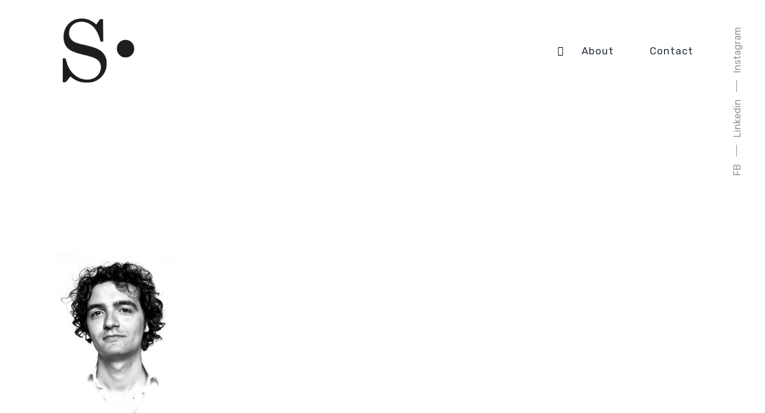

--- FILE ---
content_type: text/html; charset=UTF-8
request_url: http://michelespallino.it/?attachment_id=3459
body_size: 10547
content:
<!DOCTYPE html>
<html lang="it-IT">
<head>
	<meta charset="UTF-8">
	<meta name="viewport" content="width=device-width, initial-scale=1">
	<link rel="profile" href="http://gmpg.org/xfn/11">
			<link rel="shortcut icon" type="image/x-icon" href="" />
		<meta name='robots' content='index, follow, max-image-preview:large, max-snippet:-1, max-video-preview:-1' />
	<style>img:is([sizes="auto" i], [sizes^="auto," i]) { contain-intrinsic-size: 3000px 1500px }</style>
	
	<!-- This site is optimized with the Yoast SEO plugin v26.0 - https://yoast.com/wordpress/plugins/seo/ -->
	<title>butta &#8226; Michele Spallino</title>
	<link rel="canonical" href="http://michelespallino.it/" />
	<meta property="og:locale" content="it_IT" />
	<meta property="og:type" content="article" />
	<meta property="og:title" content="butta &#8226; Michele Spallino" />
	<meta property="og:url" content="http://michelespallino.it/" />
	<meta property="og:site_name" content="Michele Spallino" />
	<meta property="og:image" content="http://michelespallino.it" />
	<meta property="og:image:width" content="215" />
	<meta property="og:image:height" content="215" />
	<meta property="og:image:type" content="image/jpeg" />
	<meta name="twitter:card" content="summary_large_image" />
	<meta name="twitter:site" content="@mikspalla" />
	<script type="application/ld+json" class="yoast-schema-graph">{"@context":"https://schema.org","@graph":[{"@type":"WebPage","@id":"http://michelespallino.it/","url":"http://michelespallino.it/","name":"butta &#8226; Michele Spallino","isPartOf":{"@id":"http://michelespallino.it/#website"},"primaryImageOfPage":{"@id":"http://michelespallino.it/#primaryimage"},"image":{"@id":"http://michelespallino.it/#primaryimage"},"thumbnailUrl":"http://michelespallino.it/wp-content/uploads/2014/06/butta.jpg","datePublished":"2017-06-29T09:57:05+00:00","breadcrumb":{"@id":"http://michelespallino.it/#breadcrumb"},"inLanguage":"it-IT","potentialAction":[{"@type":"ReadAction","target":["http://michelespallino.it/"]}]},{"@type":"ImageObject","inLanguage":"it-IT","@id":"http://michelespallino.it/#primaryimage","url":"http://michelespallino.it/wp-content/uploads/2014/06/butta.jpg","contentUrl":"http://michelespallino.it/wp-content/uploads/2014/06/butta.jpg","width":215,"height":215},{"@type":"BreadcrumbList","@id":"http://michelespallino.it/#breadcrumb","itemListElement":[{"@type":"ListItem","position":1,"name":"Home","item":"http://michelespallino.it/"},{"@type":"ListItem","position":2,"name":"butta"}]},{"@type":"WebSite","@id":"http://michelespallino.it/#website","url":"http://michelespallino.it/","name":"Michele Spallino","description":"pensieri, opere e missioni","potentialAction":[{"@type":"SearchAction","target":{"@type":"EntryPoint","urlTemplate":"http://michelespallino.it/?s={search_term_string}"},"query-input":{"@type":"PropertyValueSpecification","valueRequired":true,"valueName":"search_term_string"}}],"inLanguage":"it-IT"}]}</script>
	<!-- / Yoast SEO plugin. -->


<link rel='dns-prefetch' href='//fonts.googleapis.com' />
<link rel="alternate" type="application/rss+xml" title="Michele Spallino &raquo; Feed" href="http://michelespallino.it/feed/" />
<link rel="alternate" type="application/rss+xml" title="Michele Spallino &raquo; Feed dei commenti" href="http://michelespallino.it/comments/feed/" />
<link rel="alternate" type="application/rss+xml" title="Michele Spallino &raquo; butta Feed dei commenti" href="http://michelespallino.it/?attachment_id=3459/feed/" />
<script type="text/javascript">
/* <![CDATA[ */
window._wpemojiSettings = {"baseUrl":"https:\/\/s.w.org\/images\/core\/emoji\/16.0.1\/72x72\/","ext":".png","svgUrl":"https:\/\/s.w.org\/images\/core\/emoji\/16.0.1\/svg\/","svgExt":".svg","source":{"concatemoji":"http:\/\/michelespallino.it\/wp-includes\/js\/wp-emoji-release.min.js?ver=6.8.3"}};
/*! This file is auto-generated */
!function(s,n){var o,i,e;function c(e){try{var t={supportTests:e,timestamp:(new Date).valueOf()};sessionStorage.setItem(o,JSON.stringify(t))}catch(e){}}function p(e,t,n){e.clearRect(0,0,e.canvas.width,e.canvas.height),e.fillText(t,0,0);var t=new Uint32Array(e.getImageData(0,0,e.canvas.width,e.canvas.height).data),a=(e.clearRect(0,0,e.canvas.width,e.canvas.height),e.fillText(n,0,0),new Uint32Array(e.getImageData(0,0,e.canvas.width,e.canvas.height).data));return t.every(function(e,t){return e===a[t]})}function u(e,t){e.clearRect(0,0,e.canvas.width,e.canvas.height),e.fillText(t,0,0);for(var n=e.getImageData(16,16,1,1),a=0;a<n.data.length;a++)if(0!==n.data[a])return!1;return!0}function f(e,t,n,a){switch(t){case"flag":return n(e,"\ud83c\udff3\ufe0f\u200d\u26a7\ufe0f","\ud83c\udff3\ufe0f\u200b\u26a7\ufe0f")?!1:!n(e,"\ud83c\udde8\ud83c\uddf6","\ud83c\udde8\u200b\ud83c\uddf6")&&!n(e,"\ud83c\udff4\udb40\udc67\udb40\udc62\udb40\udc65\udb40\udc6e\udb40\udc67\udb40\udc7f","\ud83c\udff4\u200b\udb40\udc67\u200b\udb40\udc62\u200b\udb40\udc65\u200b\udb40\udc6e\u200b\udb40\udc67\u200b\udb40\udc7f");case"emoji":return!a(e,"\ud83e\udedf")}return!1}function g(e,t,n,a){var r="undefined"!=typeof WorkerGlobalScope&&self instanceof WorkerGlobalScope?new OffscreenCanvas(300,150):s.createElement("canvas"),o=r.getContext("2d",{willReadFrequently:!0}),i=(o.textBaseline="top",o.font="600 32px Arial",{});return e.forEach(function(e){i[e]=t(o,e,n,a)}),i}function t(e){var t=s.createElement("script");t.src=e,t.defer=!0,s.head.appendChild(t)}"undefined"!=typeof Promise&&(o="wpEmojiSettingsSupports",i=["flag","emoji"],n.supports={everything:!0,everythingExceptFlag:!0},e=new Promise(function(e){s.addEventListener("DOMContentLoaded",e,{once:!0})}),new Promise(function(t){var n=function(){try{var e=JSON.parse(sessionStorage.getItem(o));if("object"==typeof e&&"number"==typeof e.timestamp&&(new Date).valueOf()<e.timestamp+604800&&"object"==typeof e.supportTests)return e.supportTests}catch(e){}return null}();if(!n){if("undefined"!=typeof Worker&&"undefined"!=typeof OffscreenCanvas&&"undefined"!=typeof URL&&URL.createObjectURL&&"undefined"!=typeof Blob)try{var e="postMessage("+g.toString()+"("+[JSON.stringify(i),f.toString(),p.toString(),u.toString()].join(",")+"));",a=new Blob([e],{type:"text/javascript"}),r=new Worker(URL.createObjectURL(a),{name:"wpTestEmojiSupports"});return void(r.onmessage=function(e){c(n=e.data),r.terminate(),t(n)})}catch(e){}c(n=g(i,f,p,u))}t(n)}).then(function(e){for(var t in e)n.supports[t]=e[t],n.supports.everything=n.supports.everything&&n.supports[t],"flag"!==t&&(n.supports.everythingExceptFlag=n.supports.everythingExceptFlag&&n.supports[t]);n.supports.everythingExceptFlag=n.supports.everythingExceptFlag&&!n.supports.flag,n.DOMReady=!1,n.readyCallback=function(){n.DOMReady=!0}}).then(function(){return e}).then(function(){var e;n.supports.everything||(n.readyCallback(),(e=n.source||{}).concatemoji?t(e.concatemoji):e.wpemoji&&e.twemoji&&(t(e.twemoji),t(e.wpemoji)))}))}((window,document),window._wpemojiSettings);
/* ]]> */
</script>
<style id='wp-emoji-styles-inline-css' type='text/css'>

	img.wp-smiley, img.emoji {
		display: inline !important;
		border: none !important;
		box-shadow: none !important;
		height: 1em !important;
		width: 1em !important;
		margin: 0 0.07em !important;
		vertical-align: -0.1em !important;
		background: none !important;
		padding: 0 !important;
	}
</style>
<link rel='stylesheet' id='wp-block-library-css' href='http://michelespallino.it/wp-includes/css/dist/block-library/style.min.css?ver=6.8.3' type='text/css' media='all' />
<style id='classic-theme-styles-inline-css' type='text/css'>
/*! This file is auto-generated */
.wp-block-button__link{color:#fff;background-color:#32373c;border-radius:9999px;box-shadow:none;text-decoration:none;padding:calc(.667em + 2px) calc(1.333em + 2px);font-size:1.125em}.wp-block-file__button{background:#32373c;color:#fff;text-decoration:none}
</style>
<style id='global-styles-inline-css' type='text/css'>
:root{--wp--preset--aspect-ratio--square: 1;--wp--preset--aspect-ratio--4-3: 4/3;--wp--preset--aspect-ratio--3-4: 3/4;--wp--preset--aspect-ratio--3-2: 3/2;--wp--preset--aspect-ratio--2-3: 2/3;--wp--preset--aspect-ratio--16-9: 16/9;--wp--preset--aspect-ratio--9-16: 9/16;--wp--preset--color--black: #000000;--wp--preset--color--cyan-bluish-gray: #abb8c3;--wp--preset--color--white: #ffffff;--wp--preset--color--pale-pink: #f78da7;--wp--preset--color--vivid-red: #cf2e2e;--wp--preset--color--luminous-vivid-orange: #ff6900;--wp--preset--color--luminous-vivid-amber: #fcb900;--wp--preset--color--light-green-cyan: #7bdcb5;--wp--preset--color--vivid-green-cyan: #00d084;--wp--preset--color--pale-cyan-blue: #8ed1fc;--wp--preset--color--vivid-cyan-blue: #0693e3;--wp--preset--color--vivid-purple: #9b51e0;--wp--preset--gradient--vivid-cyan-blue-to-vivid-purple: linear-gradient(135deg,rgba(6,147,227,1) 0%,rgb(155,81,224) 100%);--wp--preset--gradient--light-green-cyan-to-vivid-green-cyan: linear-gradient(135deg,rgb(122,220,180) 0%,rgb(0,208,130) 100%);--wp--preset--gradient--luminous-vivid-amber-to-luminous-vivid-orange: linear-gradient(135deg,rgba(252,185,0,1) 0%,rgba(255,105,0,1) 100%);--wp--preset--gradient--luminous-vivid-orange-to-vivid-red: linear-gradient(135deg,rgba(255,105,0,1) 0%,rgb(207,46,46) 100%);--wp--preset--gradient--very-light-gray-to-cyan-bluish-gray: linear-gradient(135deg,rgb(238,238,238) 0%,rgb(169,184,195) 100%);--wp--preset--gradient--cool-to-warm-spectrum: linear-gradient(135deg,rgb(74,234,220) 0%,rgb(151,120,209) 20%,rgb(207,42,186) 40%,rgb(238,44,130) 60%,rgb(251,105,98) 80%,rgb(254,248,76) 100%);--wp--preset--gradient--blush-light-purple: linear-gradient(135deg,rgb(255,206,236) 0%,rgb(152,150,240) 100%);--wp--preset--gradient--blush-bordeaux: linear-gradient(135deg,rgb(254,205,165) 0%,rgb(254,45,45) 50%,rgb(107,0,62) 100%);--wp--preset--gradient--luminous-dusk: linear-gradient(135deg,rgb(255,203,112) 0%,rgb(199,81,192) 50%,rgb(65,88,208) 100%);--wp--preset--gradient--pale-ocean: linear-gradient(135deg,rgb(255,245,203) 0%,rgb(182,227,212) 50%,rgb(51,167,181) 100%);--wp--preset--gradient--electric-grass: linear-gradient(135deg,rgb(202,248,128) 0%,rgb(113,206,126) 100%);--wp--preset--gradient--midnight: linear-gradient(135deg,rgb(2,3,129) 0%,rgb(40,116,252) 100%);--wp--preset--font-size--small: 13px;--wp--preset--font-size--medium: 20px;--wp--preset--font-size--large: 36px;--wp--preset--font-size--x-large: 42px;--wp--preset--spacing--20: 0.44rem;--wp--preset--spacing--30: 0.67rem;--wp--preset--spacing--40: 1rem;--wp--preset--spacing--50: 1.5rem;--wp--preset--spacing--60: 2.25rem;--wp--preset--spacing--70: 3.38rem;--wp--preset--spacing--80: 5.06rem;--wp--preset--shadow--natural: 6px 6px 9px rgba(0, 0, 0, 0.2);--wp--preset--shadow--deep: 12px 12px 50px rgba(0, 0, 0, 0.4);--wp--preset--shadow--sharp: 6px 6px 0px rgba(0, 0, 0, 0.2);--wp--preset--shadow--outlined: 6px 6px 0px -3px rgba(255, 255, 255, 1), 6px 6px rgba(0, 0, 0, 1);--wp--preset--shadow--crisp: 6px 6px 0px rgba(0, 0, 0, 1);}:where(.is-layout-flex){gap: 0.5em;}:where(.is-layout-grid){gap: 0.5em;}body .is-layout-flex{display: flex;}.is-layout-flex{flex-wrap: wrap;align-items: center;}.is-layout-flex > :is(*, div){margin: 0;}body .is-layout-grid{display: grid;}.is-layout-grid > :is(*, div){margin: 0;}:where(.wp-block-columns.is-layout-flex){gap: 2em;}:where(.wp-block-columns.is-layout-grid){gap: 2em;}:where(.wp-block-post-template.is-layout-flex){gap: 1.25em;}:where(.wp-block-post-template.is-layout-grid){gap: 1.25em;}.has-black-color{color: var(--wp--preset--color--black) !important;}.has-cyan-bluish-gray-color{color: var(--wp--preset--color--cyan-bluish-gray) !important;}.has-white-color{color: var(--wp--preset--color--white) !important;}.has-pale-pink-color{color: var(--wp--preset--color--pale-pink) !important;}.has-vivid-red-color{color: var(--wp--preset--color--vivid-red) !important;}.has-luminous-vivid-orange-color{color: var(--wp--preset--color--luminous-vivid-orange) !important;}.has-luminous-vivid-amber-color{color: var(--wp--preset--color--luminous-vivid-amber) !important;}.has-light-green-cyan-color{color: var(--wp--preset--color--light-green-cyan) !important;}.has-vivid-green-cyan-color{color: var(--wp--preset--color--vivid-green-cyan) !important;}.has-pale-cyan-blue-color{color: var(--wp--preset--color--pale-cyan-blue) !important;}.has-vivid-cyan-blue-color{color: var(--wp--preset--color--vivid-cyan-blue) !important;}.has-vivid-purple-color{color: var(--wp--preset--color--vivid-purple) !important;}.has-black-background-color{background-color: var(--wp--preset--color--black) !important;}.has-cyan-bluish-gray-background-color{background-color: var(--wp--preset--color--cyan-bluish-gray) !important;}.has-white-background-color{background-color: var(--wp--preset--color--white) !important;}.has-pale-pink-background-color{background-color: var(--wp--preset--color--pale-pink) !important;}.has-vivid-red-background-color{background-color: var(--wp--preset--color--vivid-red) !important;}.has-luminous-vivid-orange-background-color{background-color: var(--wp--preset--color--luminous-vivid-orange) !important;}.has-luminous-vivid-amber-background-color{background-color: var(--wp--preset--color--luminous-vivid-amber) !important;}.has-light-green-cyan-background-color{background-color: var(--wp--preset--color--light-green-cyan) !important;}.has-vivid-green-cyan-background-color{background-color: var(--wp--preset--color--vivid-green-cyan) !important;}.has-pale-cyan-blue-background-color{background-color: var(--wp--preset--color--pale-cyan-blue) !important;}.has-vivid-cyan-blue-background-color{background-color: var(--wp--preset--color--vivid-cyan-blue) !important;}.has-vivid-purple-background-color{background-color: var(--wp--preset--color--vivid-purple) !important;}.has-black-border-color{border-color: var(--wp--preset--color--black) !important;}.has-cyan-bluish-gray-border-color{border-color: var(--wp--preset--color--cyan-bluish-gray) !important;}.has-white-border-color{border-color: var(--wp--preset--color--white) !important;}.has-pale-pink-border-color{border-color: var(--wp--preset--color--pale-pink) !important;}.has-vivid-red-border-color{border-color: var(--wp--preset--color--vivid-red) !important;}.has-luminous-vivid-orange-border-color{border-color: var(--wp--preset--color--luminous-vivid-orange) !important;}.has-luminous-vivid-amber-border-color{border-color: var(--wp--preset--color--luminous-vivid-amber) !important;}.has-light-green-cyan-border-color{border-color: var(--wp--preset--color--light-green-cyan) !important;}.has-vivid-green-cyan-border-color{border-color: var(--wp--preset--color--vivid-green-cyan) !important;}.has-pale-cyan-blue-border-color{border-color: var(--wp--preset--color--pale-cyan-blue) !important;}.has-vivid-cyan-blue-border-color{border-color: var(--wp--preset--color--vivid-cyan-blue) !important;}.has-vivid-purple-border-color{border-color: var(--wp--preset--color--vivid-purple) !important;}.has-vivid-cyan-blue-to-vivid-purple-gradient-background{background: var(--wp--preset--gradient--vivid-cyan-blue-to-vivid-purple) !important;}.has-light-green-cyan-to-vivid-green-cyan-gradient-background{background: var(--wp--preset--gradient--light-green-cyan-to-vivid-green-cyan) !important;}.has-luminous-vivid-amber-to-luminous-vivid-orange-gradient-background{background: var(--wp--preset--gradient--luminous-vivid-amber-to-luminous-vivid-orange) !important;}.has-luminous-vivid-orange-to-vivid-red-gradient-background{background: var(--wp--preset--gradient--luminous-vivid-orange-to-vivid-red) !important;}.has-very-light-gray-to-cyan-bluish-gray-gradient-background{background: var(--wp--preset--gradient--very-light-gray-to-cyan-bluish-gray) !important;}.has-cool-to-warm-spectrum-gradient-background{background: var(--wp--preset--gradient--cool-to-warm-spectrum) !important;}.has-blush-light-purple-gradient-background{background: var(--wp--preset--gradient--blush-light-purple) !important;}.has-blush-bordeaux-gradient-background{background: var(--wp--preset--gradient--blush-bordeaux) !important;}.has-luminous-dusk-gradient-background{background: var(--wp--preset--gradient--luminous-dusk) !important;}.has-pale-ocean-gradient-background{background: var(--wp--preset--gradient--pale-ocean) !important;}.has-electric-grass-gradient-background{background: var(--wp--preset--gradient--electric-grass) !important;}.has-midnight-gradient-background{background: var(--wp--preset--gradient--midnight) !important;}.has-small-font-size{font-size: var(--wp--preset--font-size--small) !important;}.has-medium-font-size{font-size: var(--wp--preset--font-size--medium) !important;}.has-large-font-size{font-size: var(--wp--preset--font-size--large) !important;}.has-x-large-font-size{font-size: var(--wp--preset--font-size--x-large) !important;}
:where(.wp-block-post-template.is-layout-flex){gap: 1.25em;}:where(.wp-block-post-template.is-layout-grid){gap: 1.25em;}
:where(.wp-block-columns.is-layout-flex){gap: 2em;}:where(.wp-block-columns.is-layout-grid){gap: 2em;}
:root :where(.wp-block-pullquote){font-size: 1.5em;line-height: 1.6;}
</style>
<link rel='stylesheet' id='contact-form-7-css' href='http://michelespallino.it/wp-content/plugins/contact-form-7/includes/css/styles.css?ver=6.1.2' type='text/css' media='all' />
<link rel='stylesheet' id='upt-filters-css' href='http://michelespallino.it/wp-content/plugins/ultimate-post-thumbnails/addons/image_filters/css/cssgram.min.css?ver=6.8.3' type='text/css' media='all' />
<link rel='stylesheet' id='font-awesome-css' href='http://michelespallino.it/wp-content/plugins/ultimate-post-thumbnails/common/lib/fontawesome/css/font-awesome.min.css?ver=4.6.1' type='text/css' media='all' />
<link rel='stylesheet' id='ionicons-css' href='http://michelespallino.it/wp-content/plugins/ultimate-post-thumbnails/common/lib/ionicons/css/ionicons.min.css?ver=2.0.0' type='text/css' media='all' />
<link rel='stylesheet' id='ultimate-post-thumbnails-css' href='http://michelespallino.it/wp-content/plugins/ultimate-post-thumbnails/css/front.css?ver=6.8.3' type='text/css' media='all' />
<link rel='stylesheet' id='wpfai_style-css' href='http://michelespallino.it/wp-content/plugins/wp-font-awesome-share-icons/style.css?ver=6.8.3' type='text/css' media='all' />
<link rel='stylesheet' id='owl.carousel.style-css' href='http://michelespallino.it/wp-content/plugins/wp-posts-carousel/owl.carousel/assets/owl.carousel.css?ver=6.8.3' type='text/css' media='all' />
<link rel='stylesheet' id='justifiedGallery-css' href='http://michelespallino.it/wp-content/themes/plexx/assets/css/justifiedGallery.min.css?ver=4.3' type='text/css' media='all' />
<link rel='stylesheet' id='jquery-fancybox-css' href='http://michelespallino.it/wp-content/themes/plexx/assets/css/fancybox.min.css?ver=6.8.3' type='text/css' media='all' />
<link rel='stylesheet' id='owl-transitions-css' href='http://michelespallino.it/wp-content/themes/plexx/assets/css/owl.transitions.min.css?ver=6.8.3' type='text/css' media='all' />
<link rel='stylesheet' id='animate-css' href='http://michelespallino.it/wp-content/themes/plexx/assets/css/animate.min.css?ver=6.8.3' type='text/css' media='all' />
<link rel='stylesheet' id='magnific-popup-css' href='http://michelespallino.it/wp-content/plugins/ultimate-post-thumbnails/common/lib/magnific-popup/magnific-popup.css?ver=0.9.6' type='text/css' media='all' />
<link rel='stylesheet' id='style-css' href='http://michelespallino.it/wp-content/themes/plexx/style.css?ver=6.8.3' type='text/css' media='all' />
<link rel='stylesheet' id='plexx_responsive-css' href='http://michelespallino.it/wp-content/themes/plexx/assets/css/responsive.min.css?ver=6.8.3' type='text/css' media='screen' />
<style id='plexx_responsive-inline-css' type='text/css'>
a:hover, a:focus, .filters-container a:hover, .item-filter, input[type="submit"]:hover, .contact-btn:hover, .readmore:hover, .blog-simple h2 a:hover, .portfolio-share .next:hover em, .portfolio-share .prev:hover em, .widget a:hover, .wpcf7 input[type="text"]:focus, .wpcf7 input[type="password"]:focus, .wpcf7 input[type="email"]:focus, .wpcf7 textarea:focus, .comment-form-comment textarea:focus, .comment-form-author input:focus, .comment-form-email input:focus, .comment-form-url input:focus, .no-content .search-form input:focus, .search-form input:focus, .search-bar-form .search-form input:focus { color:#5b5b5b; } .nav-menu a::before, .load-more a:hover, .to-top:hover::after, .to-top:hover::before, .search-icon .search-btn:hover::after, .widget.widget_recent_entries li a:before, .widget.widget_categories li a:before, .widget.widget_archive li a:before, .widget.widget_pages li a:before, .widget.widget_meta li a:before, .nosearch-results.nosearch-cats li a:before, .nav-prev:hover::after, .nav-prev:hover::before, .nav-next:hover::after, .nav-next:hover::before, .post-share:hover span::before, .post-share:hover span::after, .post-share:hover span, .portfolio-share .next:hover::after, .portfolio-share .next:hover::before, .portfolio-share .prev:hover::after, .portfolio-share .prev:hover::before, .comments-number:hover, .widget-themeworm_social a:hover, .tagcloud a:hover, .tags-cloud a:hover, .spinner > div:nth-of-type(0n+1), .spinner > div:nth-of-type(0n+2), .spinner > div:nth-of-type(0n+3) { background: #5b5b5b; } .page-template-template-portfolio3col-video .portfolio-item .thumb::after, .page-template-template-portfolio2col-video .portfolio-item .thumb::after, .page-template-template-portfolio1col-video .portfolio-item .thumb::after { background: #5b5b5b; background: -webkit-linear-gradient(90deg, #5b5b5b 0, #5b5b5b 100%); background: linear-gradient(90deg, #5b5b5b 0, #5b5b5b 100%); -webkit-background-clip: text;
    -webkit-text-fill-color: transparent; }  ::selection { background-color: rgba( 91,91,91, 0.85);} .widget-themeworm_social a:hover, .tagcloud a:hover, .tags-cloud a:hover {color:inherit;} .search-icon .search-btn:hover::before, input[type="submit"]:hover, .contact-btn:hover, .readmore:hover, .wpcf7 input[type="text"]:focus, .wpcf7 input[type="password"]:focus, .wpcf7 input[type="email"]:focus, .wpcf7 textarea:focus, .comment-form-comment textarea:focus, .comment-form-author input:focus, .comment-form-email input:focus, .comment-form-url input:focus, .no-content .search-form input:focus, .search-form input:focus { border-color: #5b5b5b; border-image: none; }   
</style>
<link rel='stylesheet' id='Google-font-css' href='//fonts.googleapis.com/css?family=Montserrat%3A400%2C700%7CRubik%3A300%2C400%2C500%2C700%7CRoboto%3A300%2C400%2C700&#038;ver=1.0.0' type='text/css' media='all' />
<link rel='stylesheet' id='prettyphoto-css' href='http://michelespallino.it/wp-content/plugins/ultimate-post-thumbnails/common/lib/prettyphoto/css/prettyPhoto.css?ver=3.1.6' type='text/css' media='all' />
<script type="text/javascript" src="http://michelespallino.it/wp-includes/js/jquery/jquery.min.js?ver=3.7.1" id="jquery-core-js"></script>
<script type="text/javascript" src="http://michelespallino.it/wp-includes/js/jquery/jquery-migrate.min.js?ver=3.4.1" id="jquery-migrate-js"></script>
<script type="text/javascript" src="http://michelespallino.it/wp-content/plugins/ultimate-post-thumbnails/js/cookie.js?ver=2.4.3" id="upt-cookie-js"></script>
<script type="text/javascript" src="http://michelespallino.it/wp-content/plugins/wp-posts-carousel/owl.carousel/owl.carousel.js?ver=2.0.0" id="owl.carousel-js"></script>
<script type="text/javascript" src="http://michelespallino.it/wp-content/plugins/wp-posts-carousel/owl.carousel/jquery.mousewheel.min.js?ver=3.1.12" id="jquery-mousewheel-js"></script>
<link rel="https://api.w.org/" href="http://michelespallino.it/wp-json/" /><link rel="alternate" title="JSON" type="application/json" href="http://michelespallino.it/wp-json/wp/v2/media/3459" /><link rel="EditURI" type="application/rsd+xml" title="RSD" href="http://michelespallino.it/xmlrpc.php?rsd" />
<meta name="generator" content="WordPress 6.8.3" />
<link rel='shortlink' href='http://michelespallino.it/?p=3459' />
<link rel="alternate" title="oEmbed (JSON)" type="application/json+oembed" href="http://michelespallino.it/wp-json/oembed/1.0/embed?url=http%3A%2F%2Fmichelespallino.it%2F%3Fattachment_id%3D3459" />
<link rel="alternate" title="oEmbed (XML)" type="text/xml+oembed" href="http://michelespallino.it/wp-json/oembed/1.0/embed?url=http%3A%2F%2Fmichelespallino.it%2F%3Fattachment_id%3D3459&#038;format=xml" />
<script>var wp_posts_carousel_url="http://michelespallino.it/wp-content/plugins/wp-posts-carousel/";</script></head>

<body class="attachment wp-singular attachment-template-default single single-attachment postid-3459 attachmentid-3459 attachment-jpeg wp-theme-plexx layout-fullwidth light-scheme ">

	

	
<div class="container nav_container menu-default menu-right">
	<div id="site-navigation">

		
			<div class="three columns">
				<div id="logo">
					
	<a href="http://michelespallino.it/" title="Michele Spallino" class="logo-image" rel="home">
		<img src="http://michelespallino.it/wp-content/uploads/2018/03/logo_400x400.png" alt="Michele Spallino" class="logo-image " />
	</a>
				</div>
			</div>

			<div class="thirteen columns">
				<div id="navigation" class="top-navigation">
					<div class="menu-main-menu-container"><ul id="menu-main-menu" class="nav-menu"><li id="menu-item-3434" class="fa-credit-card menu-item menu-item-type-post_type menu-item-object-page menu-item-home menu-item-3434"><a href="http://michelespallino.it/">About</a></li><li id="menu-item-3482" class="menu-item menu-item-type-post_type menu-item-object-page menu-item-3482"><a href="http://michelespallino.it/?page_id=3414">Contact</a></li></ul></div>
<div class="menu-dropdown "><span></span></div>


				</div>
							</div>

		
	</div>
</div>

	<div class="search-bar">
		<div class="search-bar-form">
	  	
<div class="search-form search-side">
	<form id="searchform" method="get" action="http://michelespallino.it/">
		<input class="search-input" placeholder="Search..." type="text" value="" name="s" id="s" />
		<input class="search-submit" type="submit" value="" />
	</form>
</div>
		</div>
	</div>

	
		<div class="floating-social">

			
				<a target="_blank" href="http://www.facebook.com/https://www.facebook.com/mspallino" class="fl-url-625">FB</a>

			
				<a target="_blank" href="https://www.linkedin.com/in/michelespallino/" class="fl-url-548">Linkedin</a>

			
				<a target="_blank" href="https://www.instagram.com/mikspalla" class="fl-url-865">Instagram</a>

						
		</div>

	
	
    <div class="container title-container wow fadeIn " style="   ">

      <div id="page-title" class=" ">

        <h1>butta</h1>

        
      </div>

    </div>

  
	<main class="content-wrapper">

<div class="container left-sidebar">

	
		<div class="five columns">
			<div class="sidebar-content">
				<aside id="media_image-2" class="widget widget_media_image"><img width="210" height="300" src="http://michelespallino.it/wp-content/uploads/2014/06/Michele_BN-210x300.jpg" class="image wp-image-3553  attachment-medium size-medium" alt="" style="max-width: 100%; height: auto;" decoding="async" fetchpriority="high" srcset="http://michelespallino.it/wp-content/uploads/2014/06/Michele_BN-210x300.jpg 210w, http://michelespallino.it/wp-content/uploads/2014/06/Michele_BN.jpg 675w" sizes="(max-width: 210px) 100vw, 210px" /></aside><aside id="plexx_social-4" class="widget widget-themeworm_social"><div class="social-widget-inner"><a href="https://twitter.com/mikspalla" target="_blank"><i class="fa fa-twitter"></i></a><a href="http://facebook.com/mspallino" target="_blank"><i class="fa fa-facebook"></i></a><a href="https://www.instagram.com/mikspalla" target="_blank"><i class="fa fa-instagram"></i></a><a href="http://linkedin.com/in/michelespallino/" target="_blank"><i class="fa fa-linkedin"></i></a></div></aside><aside id="search-4" class="widget widget_search">
<div class="search-form search-side">
	<form id="searchform" method="get" action="http://michelespallino.it/">
		<input class="search-input" placeholder="Search..." type="text" value="" name="s" id="s" />
		<input class="search-submit" type="submit" value="" />
	</form>
</div>
</aside><aside id="categories-2" class="widget widget_categories"><h6 class="widget-title"><span>Categorie</span></h6>
			<ul>
					<li class="cat-item cat-item-97"><a href="http://michelespallino.it/category/castelbuono/">Castelbuono</a>
</li>
	<li class="cat-item cat-item-38"><a href="http://michelespallino.it/category/diario/">Diario</a>
</li>
	<li class="cat-item cat-item-37"><a href="http://michelespallino.it/category/novita/">Novità</a>
</li>
	<li class="cat-item cat-item-78"><a href="http://michelespallino.it/category/politica/">Politica</a>
</li>
	<li class="cat-item cat-item-35"><a href="http://michelespallino.it/category/rassegna-stampa/">Rassegna stampa</a>
</li>
			</ul>

			</aside>
		<aside id="recent-posts-3" class="widget widget_recent_entries">
		<h6 class="widget-title"><span>Articoli recenti</span></h6>
		<ul>
											<li>
					<a href="http://michelespallino.it/israele-sta-per-demolire-una-guest-house-e-unopera-darte-anche-mia/">Israele sta per demolire una guest house e un&#8217;opera d&#8217;arte (anche mia)</a>
									</li>
											<li>
					<a href="http://michelespallino.it/documentari-e-film-sulla-palestina/">Documentari e film sulla Palestina</a>
									</li>
											<li>
					<a href="http://michelespallino.it/%f0%9f%93%98-palestina-se-questo-e-un-genocidio/">📘 “Palestina. Se questo è un genocidio”</a>
									</li>
											<li>
					<a href="http://michelespallino.it/sicilia-tra-banditi-felicita-e-amicizia-dei-loghi-turistici-dellassessorato-regionale/">Sicilia, tra banditi, felicità e amicizia. Dei loghi turistici dell’assessorato regionale</a>
									</li>
											<li>
					<a href="http://michelespallino.it/un-nuovo-castelbuono-org-per-una-nuova-castelbuono/">Un nuovo Castelbuono.Org per una nuova Castelbuono</a>
									</li>
					</ul>

		</aside><aside id="tag_cloud-4" class="widget widget_tag_cloud"><h6 class="widget-title"><span>Tag</span></h6><div class="tagcloud"><a href="http://michelespallino.it/tag/adv/" class="tag-cloud-link tag-link-91 tag-link-position-1" style="font-size: 14px;">adv</a>
<a href="http://michelespallino.it/tag/art-bonus/" class="tag-cloud-link tag-link-100 tag-link-position-2" style="font-size: 14px;">Art bonus</a>
<a href="http://michelespallino.it/tag/auguri/" class="tag-cloud-link tag-link-85 tag-link-position-3" style="font-size: 14px;">auguri</a>
<a href="http://michelespallino.it/tag/brand-design/" class="tag-cloud-link tag-link-104 tag-link-position-4" style="font-size: 14px;">brand design</a>
<a href="http://michelespallino.it/tag/castelbuono/" class="tag-cloud-link tag-link-98 tag-link-position-5" style="font-size: 14px;">Castelbuono</a>
<a href="http://michelespallino.it/tag/castelbuono-org/" class="tag-cloud-link tag-link-102 tag-link-position-6" style="font-size: 14px;">Castelbuono.Org</a>
<a href="http://michelespallino.it/tag/del-rio/" class="tag-cloud-link tag-link-96 tag-link-position-7" style="font-size: 14px;">Del Rio</a>
<a href="http://michelespallino.it/tag/estrema-sintesi/" class="tag-cloud-link tag-link-95 tag-link-position-8" style="font-size: 14px;">estrema sintesi</a>
<a href="http://michelespallino.it/tag/flat-tax/" class="tag-cloud-link tag-link-93 tag-link-position-9" style="font-size: 14px;">Flat tax</a>
<a href="http://michelespallino.it/tag/genocidio/" class="tag-cloud-link tag-link-110 tag-link-position-10" style="font-size: 14px;">genocidio</a>
<a href="http://michelespallino.it/tag/instant-book/" class="tag-cloud-link tag-link-111 tag-link-position-11" style="font-size: 14px;">instant book</a>
<a href="http://michelespallino.it/tag/intervista/" class="tag-cloud-link tag-link-88 tag-link-position-12" style="font-size: 14px;">intervista</a>
<a href="http://michelespallino.it/tag/letteratura/" class="tag-cloud-link tag-link-101 tag-link-position-13" style="font-size: 14px;">letteratura</a>
<a href="http://michelespallino.it/tag/m5s/" class="tag-cloud-link tag-link-79 tag-link-position-14" style="font-size: 14px;">M5S</a>
<a href="http://michelespallino.it/tag/madonie/" class="tag-cloud-link tag-link-103 tag-link-position-15" style="font-size: 14px;">Madonie</a>
<a href="http://michelespallino.it/tag/marchio-turistico/" class="tag-cloud-link tag-link-106 tag-link-position-16" style="font-size: 14px;">marchio turistico</a>
<a href="http://michelespallino.it/tag/palestina/" class="tag-cloud-link tag-link-109 tag-link-position-17" style="font-size: 14px;">palestina</a>
<a href="http://michelespallino.it/tag/pd/" class="tag-cloud-link tag-link-92 tag-link-position-18" style="font-size: 14px;">PD</a>
<a href="http://michelespallino.it/tag/putia/" class="tag-cloud-link tag-link-87 tag-link-position-19" style="font-size: 14px;">PUTIA</a>
<a href="http://michelespallino.it/tag/reddito-di-cittadinanza/" class="tag-cloud-link tag-link-94 tag-link-position-20" style="font-size: 14px;">Reddito di cittadinanza</a>
<a href="http://michelespallino.it/tag/restauro/" class="tag-cloud-link tag-link-99 tag-link-position-21" style="font-size: 14px;">Restauro</a>
<a href="http://michelespallino.it/tag/rimborsopoli/" class="tag-cloud-link tag-link-80 tag-link-position-22" style="font-size: 14px;">Rimborsopoli</a>
<a href="http://michelespallino.it/tag/scritture/" class="tag-cloud-link tag-link-112 tag-link-position-23" style="font-size: 14px;">scritture</a>
<a href="http://michelespallino.it/tag/sicilia/" class="tag-cloud-link tag-link-105 tag-link-position-24" style="font-size: 14px;">Sicilia</a>
<a href="http://michelespallino.it/tag/slica/" class="tag-cloud-link tag-link-107 tag-link-position-25" style="font-size: 14px;">SLICA!</a>
<a href="http://michelespallino.it/tag/tradimalt/" class="tag-cloud-link tag-link-90 tag-link-position-26" style="font-size: 14px;">Tradimalt</a></div>
</aside>			</div>
		</div>

	

	
		<div class="eleven columns">

			
				<div class="post-page  post-3459 attachment type-attachment status-inherit hentry" id="post-3459" >
					<div class="post-content">
						<div class="post-description">
							<p class="attachment"><a data-fancybox="group" href='http://michelespallino.it/wp-content/uploads/2014/06/butta.jpg'><img decoding="async" width="215" height="215" src="http://michelespallino.it/wp-content/uploads/2014/06/butta.jpg" class="attachment-medium size-medium" alt="" srcset="http://michelespallino.it/wp-content/uploads/2014/06/butta.jpg 215w, http://michelespallino.it/wp-content/uploads/2014/06/butta-80x80.jpg 80w" sizes="(max-width: 215px) 100vw, 215px" /></a></p>

							
							
<div class="post-footer wow fadeIn">

	<div class="post-footer-meta">

		
		
			<span class="date">29 Giugno 2017</span>

		
		<span class="cats"><strong>Category: </strong> </span>

		
	</div>

	    <div class="post-footer-share wow fadeIn">
      <a href="http://twitter.com/home?status=butta+http://michelespallino.it/?attachment_id=3459" class="fa fa-twitter" target="_blank"></a>
      <a href="http://www.facebook.com/share.php?u=http://michelespallino.it/?attachment_id=3459&title=butta" class="fa fa-facebook" target="_blank"></a>
      <a href="https://plus.google.com/share?url=http://michelespallino.it/?attachment_id=3459" class="fa fa-google-plus" target="_blank"></a>      <a href="http://pinterest.com/pin/create/button/?url=http%3A%2F%2Fmichelespallino.it%2F%3Fattachment_id%3D3459&media=http://michelespallino.it/wp-content/uploads/2014/06/butta.jpg&description=butta" class="fa fa-pinterest-p" target="_blank"></a>
    </div>
  
	
		
<div class="comments-inner">

	<div class="comments-number">No</div>

	<div class="comments-title">
		<h4 id="comments-title">
			Comments		</h4>
	</div>

	<a name="comments"></a>

	<div class="comments-container">

		
	</div>

	<div class="comments-container">
			<div id="respond" class="comment-respond">
		<h3 id="reply-title" class="comment-reply-title">Lascia un commento</h3><p class="must-log-in">Devi essere <a href="http://michelespallino.it/wp-login.php?redirect_to=http%3A%2F%2Fmichelespallino.it%2F%3Fattachment_id%3D3459">connesso</a> per inviare un commento.</p>	</div><!-- #respond -->
	<p class="akismet_comment_form_privacy_notice">Questo sito utilizza Akismet per ridurre lo spam. <a href="https://akismet.com/privacy/" target="_blank" rel="nofollow noopener">Scopri come vengono elaborati i dati derivati dai commenti</a>.</p>	</div>

</div>

	
</div>

						</div>
					</div>
				</div>

			
		</div>

		
	
</div>


	<div id="footer">
		<div class="container">
			
<div class="one-third column">
			<aside id="plexx_social-3" class="widget widget-themeworm_social"><h6 class="widget-title"><span>Social</span></h6><div class="social-widget-inner"><a href="https://twitter.com/mikspalla" target="_blank"><i class="fa fa-twitter"></i></a><a href="http://facebook.com/mspallino" target="_blank"><i class="fa fa-facebook"></i></a><a href="https://www.instagram.com/mikspalla" target="_blank"><i class="fa fa-instagram"></i></a><a href="http://linkedin.com/in/michelespallino/" target="_blank"><i class="fa fa-linkedin"></i></a></div></aside>	</div>

<div class="one-third column">
			<aside id="linkcat-2" class="widget widget_links"><h6 class="widget-title"><span>Blogroll</span></h6>
	<ul class='xoxo blogroll'>
<li><a href="http://www.antigone.it" target="_blank">Associazione Antigone</a></li>
<li><a href="http://castelbuono.org/archivio" target="_blank">Castelbuono.Org</a></li>
<li><a href="https://www.grupposismica.it" rel="co-worker colleague" title="software per ingegneria sismica " target="_blank">Gruppo Sismica</a></li>
<li><a href="http://putia.eu" target="_blank">PUTIA sicilian creativity</a></li>
<li><a href="https://www.tradimalt.com" title="Tradimalt">Tradimalt</a></li>

	</ul>
</aside>
	</div>

<div class="one-third column">
			
		<aside id="recent-posts-2" class="widget widget_recent_entries">
		<h6 class="widget-title"><span>Dal Blog</span></h6>
		<ul>
											<li>
					<a href="http://michelespallino.it/israele-sta-per-demolire-una-guest-house-e-unopera-darte-anche-mia/">Israele sta per demolire una guest house e un&#8217;opera d&#8217;arte (anche mia)</a>
									</li>
											<li>
					<a href="http://michelespallino.it/documentari-e-film-sulla-palestina/">Documentari e film sulla Palestina</a>
									</li>
											<li>
					<a href="http://michelespallino.it/%f0%9f%93%98-palestina-se-questo-e-un-genocidio/">📘 “Palestina. Se questo è un genocidio”</a>
									</li>
											<li>
					<a href="http://michelespallino.it/sicilia-tra-banditi-felicita-e-amicizia-dei-loghi-turistici-dellassessorato-regionale/">Sicilia, tra banditi, felicità e amicizia. Dei loghi turistici dell’assessorato regionale</a>
									</li>
											<li>
					<a href="http://michelespallino.it/un-nuovo-castelbuono-org-per-una-nuova-castelbuono/">Un nuovo Castelbuono.Org per una nuova Castelbuono</a>
									</li>
					</ul>

		</aside><aside id="categories-3" class="widget widget_categories"><h6 class="widget-title"><span>Categorie</span></h6>
			<ul>
					<li class="cat-item cat-item-97"><a href="http://michelespallino.it/category/castelbuono/">Castelbuono</a>
</li>
	<li class="cat-item cat-item-38"><a href="http://michelespallino.it/category/diario/">Diario</a>
</li>
	<li class="cat-item cat-item-37"><a href="http://michelespallino.it/category/novita/">Novità</a>
</li>
	<li class="cat-item cat-item-78"><a href="http://michelespallino.it/category/politica/">Politica</a>
</li>
	<li class="cat-item cat-item-35"><a href="http://michelespallino.it/category/rassegna-stampa/">Rassegna stampa</a>
</li>
			</ul>

			</aside>	</div>
		</div>

		<div class="copyright">
					</div>
	</div>

</main>

<div class="search-icon"><a href="#" class="search-btn"></a></div>
<a href="#0" class="to-top"></a>

<script type="speculationrules">
{"prefetch":[{"source":"document","where":{"and":[{"href_matches":"\/*"},{"not":{"href_matches":["\/wp-*.php","\/wp-admin\/*","\/wp-content\/uploads\/*","\/wp-content\/*","\/wp-content\/plugins\/*","\/wp-content\/themes\/plexx\/*","\/*\\?(.+)"]}},{"not":{"selector_matches":"a[rel~=\"nofollow\"]"}},{"not":{"selector_matches":".no-prefetch, .no-prefetch a"}}]},"eagerness":"conservative"}]}
</script>
<!-- Tracking code easily added by NK Google Analytics -->
<script type="text/javascript"> 
(function(i,s,o,g,r,a,m){i['GoogleAnalyticsObject']=r;i[r]=i[r]||function(){ 
(i[r].q=i[r].q||[]).push(arguments)},i[r].l=1*new Date();a=s.createElement(o), 
m=s.getElementsByTagName(o)[0];a.async=1;a.src=g;m.parentNode.insertBefore(a,m) 
})(window,document,'script','https://www.google-analytics.com/analytics.js','ga'); 
ga('create', 'UA-12817091-26', 'michelespallino.it'); 
ga('send', 'pageview'); 
</script> 
<link rel='stylesheet' id='plexx_custom_css-css' href='http://michelespallino.it/wp-content/themes/plexx/assets/css/custom.css?ver=6.8.3' type='text/css' media='all' />
<style id='plexx_custom_css-inline-css' type='text/css'>
a.fl-url-625:hover{color:#1e73be}a.fl-url-548:hover{color:#5588a8}
</style>
<script type="text/javascript" src="http://michelespallino.it/wp-includes/js/dist/hooks.min.js?ver=4d63a3d491d11ffd8ac6" id="wp-hooks-js"></script>
<script type="text/javascript" src="http://michelespallino.it/wp-includes/js/dist/i18n.min.js?ver=5e580eb46a90c2b997e6" id="wp-i18n-js"></script>
<script type="text/javascript" id="wp-i18n-js-after">
/* <![CDATA[ */
wp.i18n.setLocaleData( { 'text direction\u0004ltr': [ 'ltr' ] } );
/* ]]> */
</script>
<script type="text/javascript" src="http://michelespallino.it/wp-content/plugins/contact-form-7/includes/swv/js/index.js?ver=6.1.2" id="swv-js"></script>
<script type="text/javascript" id="contact-form-7-js-translations">
/* <![CDATA[ */
( function( domain, translations ) {
	var localeData = translations.locale_data[ domain ] || translations.locale_data.messages;
	localeData[""].domain = domain;
	wp.i18n.setLocaleData( localeData, domain );
} )( "contact-form-7", {"translation-revision-date":"2025-08-13 10:50:50+0000","generator":"GlotPress\/4.0.1","domain":"messages","locale_data":{"messages":{"":{"domain":"messages","plural-forms":"nplurals=2; plural=n != 1;","lang":"it"},"This contact form is placed in the wrong place.":["Questo modulo di contatto \u00e8 posizionato nel posto sbagliato."],"Error:":["Errore:"]}},"comment":{"reference":"includes\/js\/index.js"}} );
/* ]]> */
</script>
<script type="text/javascript" id="contact-form-7-js-before">
/* <![CDATA[ */
var wpcf7 = {
    "api": {
        "root": "http:\/\/michelespallino.it\/wp-json\/",
        "namespace": "contact-form-7\/v1"
    }
};
/* ]]> */
</script>
<script type="text/javascript" src="http://michelespallino.it/wp-content/plugins/contact-form-7/includes/js/index.js?ver=6.1.2" id="contact-form-7-js"></script>
<script type="text/javascript" src="http://michelespallino.it/wp-includes/js/imagesloaded.min.js?ver=5.0.0" id="imagesloaded-js"></script>
<script type="text/javascript" src="http://michelespallino.it/wp-includes/js/jquery/ui/effect.min.js?ver=1.13.3" id="jquery-effects-core-js"></script>
<script type="text/javascript" src="http://michelespallino.it/wp-content/plugins/ultimate-post-thumbnails/common/lib/flexslider/jquery.flexslider-min.js?ver=2.2.0" id="flexslider-js"></script>
<script type="text/javascript" src="http://michelespallino.it/wp-content/plugins/ultimate-post-thumbnails/js/jquery.flexslider.manualDirectionControls.js" id="flexslider-manual-direction-nav-js"></script>
<script type="text/javascript" id="ultimate-post-thumbnails-js-extra">
/* <![CDATA[ */
var upt = {"disabled":".sidebar, .header, .footer, .woocommerce-product-gallery"};
/* ]]> */
</script>
<script type="text/javascript" src="http://michelespallino.it/wp-content/plugins/ultimate-post-thumbnails/js/front.js?ver=2.4.3" id="ultimate-post-thumbnails-js"></script>
<script type="text/javascript" src="http://michelespallino.it/wp-content/themes/plexx/assets/js/jquery.appear.js?ver=6.8.3" id="jquery-appear-js"></script>
<script type="text/javascript" src="http://michelespallino.it/wp-content/plugins/ultimate-post-thumbnails/common/lib/owl-carousel/owl.carousel.min.js?ver=2.2.0" id="owl-carousel-js"></script>
<script type="text/javascript" src="http://michelespallino.it/wp-content/themes/plexx/assets/js/jquery.justifiedGallery.min.js?ver=6.8.3" id="justifiedGallery-js"></script>
<script type="text/javascript" src="http://michelespallino.it/wp-includes/js/masonry.min.js?ver=4.2.2" id="masonry-js"></script>
<script type="text/javascript" src="http://michelespallino.it/wp-content/themes/plexx/assets/js/wow.min.js?ver=6.8.3" id="wow-js"></script>
<script type="text/javascript" id="plexx_custom_js-js-extra">
/* <![CDATA[ */
var infinite_url = {"ajax_url":"http:\/\/michelespallino.it\/wp-admin\/admin-ajax.php"};
/* ]]> */
</script>
<script type="text/javascript" src="http://michelespallino.it/wp-content/themes/plexx/assets/js/custom.min.js?ver=6.8.3" id="plexx_custom_js-js"></script>
<script type="text/javascript" src="http://michelespallino.it/wp-content/themes/plexx/assets/js/fancybox.js?ver=6.8.3" id="jquery-fancybox-js"></script>
<script type="text/javascript" src="http://michelespallino.it/wp-content/plugins/ultimate-post-thumbnails/common/lib/magnific-popup/jquery.magnific-popup.min.js?ver=0.9.6" id="magnific-popup-js"></script>
<script type="text/javascript" src="http://michelespallino.it/wp-content/themes/plexx/assets/js/fitvids.js?ver=6.8.3" id="jquery-fitvids-js"></script>
<script type="text/javascript" src="http://michelespallino.it/wp-includes/js/comment-reply.min.js?ver=6.8.3" id="comment-reply-js" async="async" data-wp-strategy="async"></script>
<script type="text/javascript" src="http://michelespallino.it/wp-content/plugins/ultimate-post-thumbnails/common/lib/prettyphoto/js/jquery.prettyPhoto.js?ver=3.1.6" id="prettyphoto-js"></script>
<script type="text/javascript" src="http://michelespallino.it/wp-content/plugins/ultimate-post-thumbnails/inc/prettyphoto/js/front.prettyphoto.js?ver=2.4.3" id="ultimate-post-thumbnails-prettyphoto-js"></script>
<script type="text/javascript" src="http://michelespallino.it/wp-content/plugins/ultimate-post-thumbnails/js/makeslider.js?ver=2.4.3" id="upt-makeslider-js"></script>
</body>
</html>


--- FILE ---
content_type: text/javascript
request_url: http://michelespallino.it/wp-content/themes/plexx/assets/js/custom.min.js?ver=6.8.3
body_size: 4847
content:
var masonryGalleryID=[],classicGalleryID=[];(function(x){x(window).resize(function(){w();K();h();c();j();B();I();C();p();g();H();v()});x(document).ready(function(){h();c();o();z();m();w();K();n();u();t();y();j();f();F();e();D();q();d();l();G();J();a();p();g();H();b();v()});x(window).load(function(){n();I();B();C();x(".owl-carousel").trigger("refresh.owl.carousel")});function b(){x(".portfolio-item").hover(function(){if(typeof x(this).find(".hover-thumb").attr("data-background")!=="undefined"){x(this).find(".hover-thumb").css({"background-image":"url("+x(this).find(".hover-thumb").attr("data-background")+")",display:"none"}).fadeIn(100);x(this).mouseleave(function(){x(this).find(".hover-thumb").css({"background-image":"",display:"none"})})}})}function J(){x("img.image-svg").each(function(){var O=x(this);var M=O.attr("id");var N=O.attr("class");var L=O.attr("src");x.get(L,function(Q){var P=x(Q).find("svg");if(typeof M!=="undefined"){P=P.attr("id",M)}if(typeof N!=="undefined"){P=P.attr("class",N+" replaced-svg")}P=P.removeAttr("xmlns:a");O.replaceWith(P)})})}function p(){if(x("body").hasClass("page-template-template-portfolio3col-video")||x("body").hasClass("page-template-template-portfolio2col-video")||x("body").hasClass("page-template-template-portfolio1col-video")){var L=(typeof plexx_videoRatio!=="undefined")?plexx_videoRatio:"16:9",M;switch(L){case"4:3":M=1.333;break;case"1.85:1":M=1.85;break;case"2.39:1":M=2.39;break;default:M=1.777}x(".portfolio-item").each(function(){x(this).css({height:x(this).width()/M})})}}function l(){x(".minimal-content h2").unbind("click");x(".minimal-content h2").on("click",function(){var L=x(this);if(L.next().hasClass("minimal-show")){L.next().removeClass("minimal-show");L.next().slideUp(500)}else{L.parent().parent().parent().find(".minimal-hide").removeClass("minimal-show");L.parent().parent().parent().find(".minimal-hide").slideUp(500);L.next().addClass("minimal-show");L.next().slideToggle(500);if(typeof masonryGalleryID!=="undefined"){s(masonryGalleryID)}if(typeof classicGalleryID!=="undefined"){r(classicGalleryID)}}})}function s(L){x.each(L,function(M,N){x("#portfolio-gallery-wrapper-"+N).imagesLoaded().always(function(){x("#portfolio-gallery-wrapper-"+N).masonry({itemSelector:".item-"+N})})})}function r(L){x.each(L,function(M,N){if(x("div").is("#portfolio-gallery-wrapper-"+N)){x(".item-"+N).each(function(){var O=x(this);x(this).css({height:x(this).width()})})}})}function q(){if(x(".nav_container").hasClass("menu-alt")||x(window).width()<959){x("li.menu-item-has-children a").on("click",function(L){if(x(L.target.parentElement).hasClass("menu-item-has-children")&&!x(this).closest(".menu-item").children(".sub-menu").hasClass("opened")){L.preventDefault();x(this).closest(".nav-menu").find(".sub-menu").removeClass("opened");x(this).closest(".menu-item").children(".sub-menu").toggleClass("opened")}})}}function d(){wow=new WOW({animateClass:"animated",mobile:false});wow.init()}function D(){var L=x(".titleheight-100").height();if(/Android|webOS|iPhone|iPad|iPod|BlackBerry|IEMobile|Opera Mini/i.test(navigator.userAgent)){x(".titleheight-100").height(L)}x(window).on("orientationchange",function(){x(".titleheight-100").height(x(this).height())})}function H(){x(".force-fullwidth").each(function(){x(this).css({width:x(".content-wrapper").width(),"margin-left":(x(".portfolio-text").width()-x(".content-wrapper").width())/2})})}function v(){x("#footer").each(function(){if(x(window).width()<1439&&x(window).width()>959){x(this).css({width:x(window).width(),"margin-left":"-80px","margin-right":"0"})}else{x(this).css({width:"","margin-left":"","margin-right":""})}})}function g(){x(".width-fix").each(function(){if(x(window).width()>959){x(this).css({width:x(".content-wrapper").width()+20,"margin-left":"-10px"})}else{x(this).css({width:"","margin-left":""})}})}function C(){x(".fullscreen-slider .owl-stage-outer").each(function(){var L=x(".owl-stage-outer");var Q=x(".owl-item");var P=x(".fullscreen-slider .owl-item img");var N=x(".shortcode-gallery-full .owl-item img");var O=x(".shortcode-gallery .owl-item");var M;if(L){if(Q.height()<=x(window).height()){L.css({height:window.innerHeight})}else{L.css({height:""})}P.each(function(){M=x(this).attr("data-ratio");if(window.innerHeight*M>=window.innerWidth){x(this).css({width:window.screen.availHeight*M,height:window.screen.availHeight,"margin-left":(window.innerWidth-window.screen.availHeight*M)/2})}else{x(this).css({width:"",height:"","margin-left":""})}});if(x(window).width()<959){x(".fullscreen-slider").css({height:window.innerHeight})}else{x(".fullscreen-slider").css({height:""})}}})}function F(){if(x("body").hasClass("page-template-template-blog-chess")){x.adaptiveBackground.run();x(".blog-image").on("ab-color-found",function(L,M){x(this).parent(".simple-post").find(".post-data").css({background:M.color})})}}function f(){if(x("body").hasClass("page-template-template-portfolio-pointy-slider")&&x("#site-navigation").height()>0){x(".pointy-slider-wrapper").css({"padding-top":x("#site-navigation").outerHeight()})}}function I(){if(x("body").hasClass("single-post")&&x(".project-navigation").length>0){var L=x(document);setTimeout(function(){var P=x(".title_container").innerHeight(),N=x("#site-navigation").innerHeight(),Q=x("#wpadminbar").innerHeight(),M=N+P;function O(){if(L.scrollTop()>=M&&x(window).width()>959){x(".project-navigation").css({position:"fixed",top:140+Q,bottom:""})}else{x(".project-navigation").css({position:"absolute",top:"",bottom:-140})}}L.scroll(function(){O()});O()},200)}}function B(){if(x(".half-container").length>0&&x(window).width()>959&&x(".sticky-text").innerHeight()<x(".half-gallery-container").height()){setTimeout(function(){var S=x(".sticky-text").innerHeight(),L=x(".half-gallery-container").height(),N=x(".sticky-text").innerWidth(),Q=x("#site-navigation").height(),M=Q+S,P=Q+L-S,R=x(document);function O(){if(R.scrollTop()>=Q&&R.scrollTop()<P){x(".sticky-text").css({position:"fixed",top:0,width:N})}else{if(R.scrollTop()<Q){x(".sticky-text").css({position:"relative",top:"",width:""})}else{if(R.scrollTop()>=P){x(".sticky-text").css({position:"absolute",top:P-Q,width:""})}}}}O();R.scroll(function(){O()})},200)}}function o(){var M=x(".pointy-slider-wrapper");if(M.length>0){L(M)}function L(Q){Q.each(function(){var T=x(this),S=T.children(".pointy-slider").children("li"),R=O(T);R.on("click",function(W){W.preventDefault();var V=x(this),U=V.index();N(U,R,S)});T.on("swipeleft",function(){var U=P(T),W=T.find(".is-visible").last(),V=W.index();if(!W.is(":last-child")&&U){N(V+1,R,S)}});T.on("swiperight",function(){var U=P(T),W=T.find(".is-visible").last(),V=W.index();if(!W.is(":first-child")&&U){N(V-1,R,S)}})})}function O(Q){var R=x('<ol class="pointy-slider-navigation"></ol>');Q.children(".pointy-slider").find("li").each(function(T){var U=(T==0)?x('<li class="selected"></li>'):x("<li></li>"),S=x('<a href="#0"></a>').appendTo(U);U.appendTo(R);var V=(T+1<10)?"0"+(T+1):T+1;S.text(V)});R.appendTo(Q);return R.children("li")}function N(S,Q,R){Q.removeClass("selected").eq(S).addClass("selected");R.eq(S).addClass("is-visible").removeClass("covered").prevAll("li").addClass("is-visible covered").end().nextAll("li").removeClass("is-visible covered");Q.parent("ul").addClass("slider-animating").on("webkitTransitionEnd otransitionend oTransitionEnd msTransitionEnd transitionend",function(){x(this).removeClass("slider-animating")})}function P(Q){return(Q.parents(".touch").length>0)}}if(x("body").find("#comment, .wpcf7-textarea")){x("#comment, .wpcf7-textarea").focusout(function(){if(x(this).val().trim().length>0){x(this).css({height:200})}})}x(".menu-dropdown").on("click",function(){x(".nav-menu, .menu-dropdown, body").toggleClass("toggled-on")});x(".sidebar-opener, .cart-btn").on("click",function(){x(".sidebar-hider").toggleClass("toggled-on")});x(".cart-btn").on("click",function(){x("body").toggleClass("woo-toggled-on")});x(".sidebar-hider").on("click",function(){x(".nav-menu, .menu-dropdown, body").removeClass("toggled-on");x("body").removeClass("woo-toggled-on");x(".sidebar-hider").removeClass("toggled-on")});function y(){x("[data-fancybox]").fancybox({buttons:["slideShow","fullScreen","close"],helpers:{title:{type:"inside"}}});x(".hentry").fitVids()}function z(){x(".sidebar-btn").on("click",function(L){L.preventDefault();x(".floated-sidebar").addClass("is-visible");x(".sidebar-hider").addClass("is-visible")});x(".search-btn, .search-icon").on("click",function(L){L.preventDefault();var M=x(".search-bar");M.addClass("show");setTimeout(function(){M.find(".search-input").focus()},200)});x(".search-bar").on("click",function(L){L.preventDefault();if(x(L.target).is(".search-bar-form")||x(L.target).is(".search-input")){x(".search-bar").addClass("show")}else{x(".search-bar").removeClass("show")}});x(".search-bar, .search-input").keyup(function(L){if(L.keyCode==27){x(".search-bar").removeClass("show")}});x(".search-input").live("keypress",function(M){var L=(M.keyCode?M.keyCode:M.which);if(L==13){M.preventDefault();M.stopPropagation();x(this).closest("#searchform").submit()}});x(".floated-sidebar").on("click",function(L){if(x(L.target).is(".sidebar-close")){x(".floated-sidebar").removeClass("is-visible");x(".sidebar-hider").removeClass("is-visible");L.preventDefault()}});x(".sidebar-hider").on("click",function(){x(".floated-sidebar").removeClass("is-visible");x(".sidebar-hider").removeClass("is-visible")});if(x("#wpadminbar").innerHeight()>0){x(".sidebar-close").css({top:32})}}function j(){if(x(".shortcode-gallery-full, .content-self-container, .content-self-container-full")){if(x(".content-wrapper").find(".portfolio-text").length){x(".shortcode-gallery-full, .content-self-container, .content-self-container-full").css({"margin-left":x(".portfolio-text").width()/2-x(window).width()/2,"max-width":"none",width:x(window).width()})}else{if(x(".content-wrapper").find(".post-description").length){x(".shortcode-gallery-full, .content-self-container, .content-self-container-full").css({"margin-left":x(".post-description").width()/2-x(window).width()/2,"max-width":"none",width:x(window).width()})}}}}var i=x("#portfolio-wrapper, #shop-wrapper, .blog-content"),E=x("#portfolio-gallery-wrapper");function n(){var L="";if(x("body").is(".page-template-template-portfolio5-packery, .page-template-template-portfolio6-packery")){L=".portfolio_sizer"}if(x("body").is(".page-template-template-blog-packery")||x(".container").is(".blog-content")){L=".blog_sizer"}i.masonry({columnWidth:L,itemSelector:".portfolio-item, .blog-item, .shop-item",transitionDuration:0,isAnimated:false})}function u(){E.masonry({itemSelector:".portfolio-gallery-item"})}function A(M,L){if(typeof(history.pushState)!="undefined"){var N={Page:M,Url:L};history.pushState(N,N.Page,N.Url)}}function t(){var L=x("#portfolio-wrapper"),M,Q,S,N,P=x("#next-projects").data("perpage"),R=x("#next-projects").data("load"),T=x("#next-projects").data("loading"),O=P;if(O>=x("#next-projects").attr("data-all")){x(".load-more").addClass("hide")}x("#filter li").click(function(X){if(x(this).attr("data-filter")!==x("#next-projects").attr("data-filter")){X.preventDefault();x("#ajax-loader").fadeIn(100);var Y=x(this).data("lastClicked")||0;Q=x(this).attr("data-count");O=0;var V=x("#next-projects").attr("data-style"),W=x("#next-projects").attr("data-parent_id");M=x(this).attr("data-filter");N=x("#next-projects").attr("data-columns");if(new Date()-Y>=1000){x(this).data("lastClicked",new Date());x(function(){if(X.handled!==true){X.handled=true;setTimeout(U,100)}})}function U(){x.ajax({type:"POST",url:infinite_url.ajax_url,data:{action:"plexx_ajax_infinite",perpage:P,filter:M,columns:N,style:V,parent_id:W},success:function(aa){var Z=x(aa).addClass("hidden");L.html(Z);h();p();m();L.masonry("prepended",Z,true);O=P+O;if(P>=Q){x(".load-more").addClass("hide")}else{x(".load-more").removeClass("hide")}x("#ajax-loader").fadeOut("slow");b()}})}x("#next-projects").attr("data-filter",M);x("#next-projects").attr("data-all",Q);x(this).parent().find("a").removeClass("active");x(this).find("a").addClass("active")}});x("#next-projects").click(function(Y){Y.preventDefault();var V="",W=x(this).attr("data-style"),X=x(this).attr("data-parent_id");var Z=x(this).data("lastClicked")||0;S=x(this).attr("data-all");M=x(this).attr("data-filter");N=x("#next-projects").attr("data-columns");L.find(".portfolio-item").each(function(){V=V+x(this).attr("data-id")+","});x(".loadmore-img").fadeIn();if(new Date()-Z>=1000){x(this).data("lastClicked",new Date());x(function(){if(Y.handled!==true){Y.handled=true;setTimeout(U,100)}})}function U(){x.ajax({type:"POST",url:infinite_url.ajax_url,data:{action:"plexx_ajax_infinite",perpage:P,filter:M,columns:N,exclude:V,style:W,parent_id:X},success:function(ab){var aa=x(ab).addClass("hidden");L.append(aa);h();p();m();L.masonry("appended",aa,true);O=P+O;if(O>=S){x("#next-projects").parent().addClass("hide")}x(".loadmore-img").fadeOut();b()}})}})}function G(){var L=x(".blog-container"),O,M,N=+x("#next-posts").attr("data-perpage"),P=N;if(P>=x("#next-posts").attr("data-all")){x(".load-posts").addClass("hide")}x("#next-posts").click(function(U){U.preventDefault();var R="",S=x(this).attr("data-style"),T=x(this).attr("data-parent_id"),V=x(this).data("lastClicked")||0;M=x(this).attr("data-all");L.find(".minimal-post, .blog-item").each(function(){R=R+x(this).attr("data-id")+","});x(".loadmore-posts-img").fadeIn();if(new Date()-V>=1000){x(this).data("lastClicked",new Date());x(function(){if(U.handled!==true){U.handled=true;setTimeout(Q,100)}})}function Q(){x.ajax({type:"POST",url:infinite_url.ajax_url,data:{action:"plexx_blog_infinite",perpage:N,exclude:R,style:S,parent_id:T},success:function(X){var W=x(X).addClass("hidden");L.append(W);if(S=="packery"){c();L.masonry("appended",W,true)}P=N+P;if(S!="packery"){var Y=x(".load-posts").detach()}if(P>=M){x(".load-posts").addClass("hide");x(".load-posts").remove()}else{if(S!="packery"){Y.appendTo(L)}}x(".loadmore-posts-img").fadeOut();l()}})}})}function m(){x(".portfolio-item").imagesLoaded({background:".thumb"}).progress(function(L,M){x(M.element).parents(".portfolio-item").addClass("loaded")})}function h(){if(x("div").is("#portfolio-wrapper")){x(".portfolio-item:not(.masonry-item)").each(function(){x(this).css({height:x(this).width()})});x(".portfolio-item:not(.masonry-item)").each(function(){var L=x(this);if(L.hasClass("size-2x1")){x(this).css({height:Math.floor((x(this).width()-10)/2)})}else{if(L.hasClass("size-3x1")){x(this).css({height:Math.floor((x(this).width()-20)/3)})}else{if(L.hasClass("size-3x2")){x(this).css({height:Math.floor((x(this).width()-(x(this).width()-20)/3)-10)})}else{if(L.hasClass("size-2x3")){x(this).css({height:Math.floor((x(this).width()+(x(this).width()-10)/2)+10)})}else{if(L.hasClass("size-1x3")){x(this).css({height:Math.floor(x(this).width()*3+20)})}else{if(L.hasClass("size-1x2")){x(this).css({height:Math.floor(x(this).width()*2+10)})}else{x(this).css({height:x(this).width()})}}}}}}})}x(".masonry-item").each(function(){var N=x(this).find(".thumb").attr("data-ratio");var L=x(this).width();if(N>1){var M=L/N}else{var M=L/N}x(this).css({height:Math.floor(M)})})}function c(){if(x("div").is(".blog-content")){x(".blog-item").each(function(){var L=x(this);if(L.hasClass("size-2x2")){x(this).css({height:Math.floor((x(this).width()/2-40)/1.5*2+40)})}else{if(L.hasClass("size-2x1")){x(this).css({height:Math.floor((x(this).width()/2-40)/1.5)})}else{if(L.hasClass("size-1x2")){x(this).css({height:Math.floor(x(this).width()/1.5*2+40)})}else{if(L.hasClass("size-3x2")){x(this).css({height:Math.floor((x(this).width()/3-60)/1.5*2+40)})}else{if(L.hasClass("size-3x3")){x(this).css({height:Math.floor((x(this).width()/3-60)/1.5*3+60)})}else{x(this).css({height:Math.floor(x(this).width()/1.5)})}}}}}})}}function k(){if(x(window).width()>959){x(".related-posts").css({"margin-left":"-10px","max-width":"none",width:x(".related-posts").width()+20})}else{x(".related-posts").css({"margin-left":"0",width:"auto"})}}function K(){x(".selfhosted-video").each(function(){var M=x(".selfhosted-video");var L=x(".self_container");var N=x(".blog-classic-container");if(M||N){if(L.width()/M.data("video-ratio")<=L.height()){x(this).css({width:L.height()*M.data("video-ratio"),height:L.height(),"margin-left":(L.width()-L.height()*M.data("video-ratio"))/2})}else{x(this).css({width:"",height:"","margin-left":""})}}})}function w(){x(".masonry-item").each(function(){var N=x(this).find(".thumb").attr("data-ratio");var L=x(this).width();if(N>1){var M=L/N}else{var M=L/N}x(this).css({height:Math.floor(M)})})}function a(){if(x(".owl-carousel").hasClass("post-loop")){x(".post-loop").css({width:x(window).width(),"margin-left":(x("body").width()-x(window).width())/2});x(".post-loop .owl-prev, .post-loop .owl-next").css({height:x(".owl-item").width(),width:(x(window).width()-x(".owl-item.center").width())/2-50})}}function e(){var L=(x(".owl-carousel").hasClass("owl-autoplay"))?true:false,M=(x(".owl-carousel").hasClass("owl-autoplay"))?"fadeOut":false,N=(x(".owl-carousel").hasClass("post-loop"))?3:1;x(".owl-carousel").owlCarousel({autoplay:L,animateOut:M,items:N,merge:true,center:true,lazyLoad:true,nav:true,pagination:true,loop:true,rewind:true,dots:true,navSpeed:800,autoHeight:true});x(".justified-gallery").justifiedGallery({rowHeight:200,maxRowHeight:400,lastRow:"justify",margins:5,captions:false})}})(jQuery);jQuery(document).ready(function(b){var d=300,c=100,f=100,a=700,e=b(".to-top");$search_btn=b(".search-icon .search-btn");b(window).scroll(function(){(b(this).scrollTop()>d)?e.addClass("cd-is-visible"):e.removeClass("cd-is-visible cd-fade-out");(b(this).scrollTop()>d)?$search_btn.addClass("cd-is-visible"):$search_btn.removeClass("cd-is-visible cd-fade-out");if(b(this).scrollTop()>f){e.addClass("cd-fade-out")}});e.on("click",function(g){g.preventDefault();b("body,html").animate({scrollTop:0,},a)})});

--- FILE ---
content_type: text/javascript
request_url: http://michelespallino.it/wp-content/plugins/ultimate-post-thumbnails/js/front.js?ver=2.4.3
body_size: 1253
content:
/* Create thumbnail link
 *
 * HTML code change is involved here, in which case, if Isotope loaded after
 * this script, it won't work, reason unknown
 *
 * So to say, we need to ensure this script loaded after Isotope.
 */

jQuery.fn.upt_span2link = function(before, after) {
    // atts = this.get(0).attributes;
    // jQuery.each(jQuery(this)[0].attributes, function() {

    // });
    link_atts = jQuery(this).attr('data-link-atts');
    if (!link_atts)
        return true; // equal to 'continue'

    link_atts = JSON.parse(link_atts);
    var link = jQuery(before + jQuery(this).html() + after);
    if (link_atts.hasOwnProperty('class')) {
        link.addClass(link_atts.class);
        delete link_atts.class;
    }
    jQuery.each(jQuery(this)[0].attributes, function() {
        if (this.name !== 'data-link-atts') {
            if (this.name == 'class') {
                link.addClass(this.value);
            } else {
                link.attr(this.name, this.value);
            }
        }
    });
    jQuery.each(link_atts, function(key, value) {
        link.attr(key, value);
    });
    jQuery(this).replaceWith(link);
};

jQuery(document).ready(function() {

    if (upt.disabled.length) {
        jQuery(upt.disabled).find('.upt-container').attr('class', 'upt-container upt-disabled').end().find('.upt-thumb-slider').removeClass('upt-thumb-slider');
    }

    // Multiple thumbnails
    jQuery('.upt-container:not(.upt-disabled)').each(function() {
        parent_a = jQuery(this).parents('a');
        upt_links = jQuery('span.upt-link', this);

        if (parent_a && parent_a.length && upt_links.length) {
            // if feature image is wrapped by an <a> outside, remove it and use it to wrap each images
            wrapper = parent_a[0].outerHTML.split(jQuery(this)[0].outerHTML);
            upt_links.each(function() {
                jQuery(this).upt_span2link(wrapper[0], wrapper[1]);
            });
            parent_a.replaceWith(jQuery(this));
            //content.unwrap().wrap(wrapper);
        } else if (upt_links.length) {
            // Feature image isn't wrapped by an <a>, life is much easier
            upt_links.each(function() {
                jQuery(this).upt_span2link('<a>', '</a>');
            });
        }

    });

    jQuery(document).on('mouseover', 'div.upt-toggle', function() {
        slider = jQuery('.upt-thumb-slider', this);
        if (!slider.length)
            return;

        active = jQuery(this).find('.flex-active-slide');
        if (!active.length)
            active = jQuery('.upt-item:first-child', this);

        options = slider.data('slider');
        active.next().stop().addClass('flex-active-slide').animate({
            'opacity': 1
        }, options.animationSpeed, options.easing);
        active.removeClass('flex-active-slide').animate({
            'opacity': 0
        }, options.animationSpeed, options.easing);
    });

    jQuery(document).on('mouseout', 'div.upt-toggle', function() {
        slider = jQuery('.upt-thumb-slider', this);
        if (!slider.length)
            return;

        var reverseEasing = function(x) {
            return x == 'In' ? 'Out' : 'In';
        };
        active = jQuery(this).find('.flex-active-slide');
        if (!active.length)
            active = jQuery('.upt-item:first-child', this);

        options = slider.data('slider');
        active.prev().stop().addClass('flex-active-slide').animate({
            'opacity': 1
        }, options.animationSpeed, 'linear');
        active.removeClass('flex-active-slide').animate({
            'opacity': 0
        }, options.animationSpeed, 'linear');
    });

    // Single thumbnail - since all span.upt-link in a thumbnail slider has been turned to link in above process, the rest must be single ones
    // jQuery('span.upt-link').each(function() {
    // 	parent_a = jQuery(this).parents('a');

    // 	if(parent_a && parent_a.length) {
    // 		parent_a.addClass('upt-link-single');
    // 		// if feature image is wrapped by an <a> outside, remove it and use it to wrap each images
    // 		wrapper = parent_a[0].outerHTML.split(jQuery(this)[0].outerHTML);
    // 		parent_a.replaceWith(jQuery(this));
    // 		jQuery(this).upt_span2link(wrapper[0], wrapper[1]);
    // 		//content.unwrap().wrap(wrapper);
    // 	} else {
    // 		// Feature image isn't wrapped by an <a>, life is much easier
    // 		jQuery(this).upt_span2link('<a class="upt-link-single">', '</a>');
    // 	}

    // });

});

--- FILE ---
content_type: text/javascript
request_url: http://michelespallino.it/wp-content/plugins/ultimate-post-thumbnails/js/makeslider.js?ver=2.4.3
body_size: 1169
content:
/* Create thumbnail link
 *
 * HTML code change is involved here, in which case, if Isotope loaded after
 * this script, it won't work, reason unknown
 *
 * So to say, we need to ensure this script loaded after Isotope.
 */

jQuery.fn.upt_makeslider = function() {
    /*
     * Grid plugins require thumbnail visiable so to determin its position, but
     * Flexslider require thumbnail hidden until it finishes loading
     *
     * Flexslider also requires window.load, here is a workaround to use it with document.ready
     * http://stackoverflow.com/questions/16335050/flexslider-2-how-to-load-with-document-ready-function
     *
     * So, make thumbnail visiable and then hide it before loading flexslider
     */
    // jQuery('.upt-slides .upt-item:first-child', this).css('display', 'none');

    if (typeof jQuery(this).attr('data-slider') !== 'undefined') {
        args = jQuery(this).data('slider');
    } else
        args = '';

    // If an ajax loading GIF exists, remove it when all images loaded
    jQuery(this).css('background-image', 'none');

    container = jQuery(this).parent();

    if (container.hasClass('upt-toggle')) {
        args['animation'] = 'fade';
        args['slideshow'] = false;
        // jQuery('.upt-slides .upt-item:first-child', this).css('display', 'block');

    } else if (args['controlNav'] && args['controlNav'] == 'thumbnails') {
        // Add image class to the first thumbnail of control nav  
        args['start'] = function(slider) {
            slider.parent().find('.flex-control-thumbs img').addClass(slider.find('img:first').attr('class'));
        };
    } else if (args['slideshow'] && args['slideshow'] == 'hover') {
        // Play on hover
        args['slideshow'] = false;
        args['start'] = function(slider) {
            // $('.preview').removeClass('loading');
            slider.pause();
            slider.manualPause = true;
            slider.mouseover(function() {
                slider.manualPause = false;
                slider.play();
            });
            slider.mouseout(function() {
                slider.manualPause = true;
                slider.pause();
            });
        };
    }

    jQuery(this).flexslider(args).flexsliderManualDirectionControls({
        previousElementSelector: ".upt-previous",
        nextElementSelector: ".upt-next"
            // disabledStateClassName: "alternativeDisabledClass"
    });
}

jQuery(window).load(function() {

    var sliders = jQuery('.upt-thumb-slider');
    if (sliders.length)
        sliders.upt_makeslider();

    /**
     * Gallery
     *
     * @since UPT 2.3
     */
    jQuery('.upt-gallery').isotope({
        layoutMode: 'masonry',
        itemSelector: '.upt-item',
        filter: '*',
        percentPosition: true,
        masonry: {
            // use outer width of grid-sizer for columnWidth
            columnWidth: '.grid-sizer',
            gutter: '.gutter-sizer'
        }
    });

});

--- FILE ---
content_type: text/plain
request_url: https://www.google-analytics.com/j/collect?v=1&_v=j102&a=733632157&t=pageview&_s=1&dl=http%3A%2F%2Fmichelespallino.it%2F%3Fattachment_id%3D3459&ul=en-us%40posix&dt=butta%20%E2%80%A2%20Michele%20Spallino&sr=1280x720&vp=1280x720&_u=IEBAAAABAAAAACAAI~&jid=1375193824&gjid=768856239&cid=1729642773.1768994783&tid=UA-12817091-26&_gid=35171447.1768994783&_r=1&_slc=1&z=1711624308
body_size: -451
content:
2,cG-KG95FPQDZB

--- FILE ---
content_type: text/javascript
request_url: http://michelespallino.it/wp-content/plugins/ultimate-post-thumbnails/inc/prettyphoto/js/front.prettyphoto.js?ver=2.4.3
body_size: 843
content:
jQuery.noConflict();
    
jQuery(window).load(function() {
	// var upt_clicked = null;

	upt_changepicturecallback = function() {
		// alert(JSON.stringify(set_position));
		// alert(JSON.stringify(settings));
		var img = jQuery('#fullResImage');
		if(img.parent('figure').length) {
			img.parent('figure').attr('class', settings.filters[set_position]);
		} else {
			img.wrap('<figure class="'+settings.filters[set_position] + '"></figure>');
		}

		/** This solution not working, because markup change are applied to next item
		 * and you don't know 'next item' is last item or next item
		 */
		// if(settings.filters[set_position]) {
		// 	settings.image_markup = '<figure class="' + settings.filters[set_position] + '"><img id="fullResImage" src="{path}" /></figure>';
		// } else {
		// 	settings.image_markup = '<img id="fullResImage" src="{path}" />';	
		// }
		
		/** Debug */
		// if(upt_clicked != null) {
		//     alert(upt_clicked.data("upt-filter"));
		//           upt_clicked = null;
		// }
	}

	if(jQuery(".upt-container").data('lightbox')) {
		args = jQuery(".upt-container").data('lightbox');
	} else
		args = {};

	args.changepicturecallback = upt_changepicturecallback;

	// Dedicated gallery
	jQuery(".upt-container").each(function() {
		var gallery = jQuery(".upt-link[data-upt-gal]", this).not('[data-upt-gal="gallery[0]"]').not('.clone .upt-link');
		args.filters = [];
		gallery.each(function() {
			if(jQuery(this).data('upt-filter')) {
				args.filters.push(jQuery(this).data('upt-filter'));
			} else {
				args.filters.push('');
			}
		});
		gallery.prettyPhoto(args);

		/** no longer needed to set initial markup */
		// gallery.prettyPhoto(args).click(function() {
		// 	settings.image_markup = '<figure class="' + settings.filters[set_position] + '"><img id="fullResImage" src="{path}" /></figure>';
		// });
	});

	// Global gallery
	upt_global_gallery = jQuery(".upt-link[data-upt-gal='gallery[0]']").not('.clone .upt-link');
	args.filters = [];
	upt_global_gallery.each(function() {
		if(jQuery(this).data('upt-filter')) {
			args.filters.push(jQuery(this).data('upt-filter'));
		} else {
			args.filters.push('');
		}
	});
	upt_global_gallery.prettyPhoto(args).click(function() {
		jQuery('.pp_gallery li').each(function() {
			var index = jQuery(this).index();
			jQuery('a', this).addClass(settings.filters[index]).width('50px');
		});
	});

	// Single image & dedicated lightbox
	jQuery(".upt-link-single[data-upt-gal]").not('[data-upt-gal="gallery[0]"]').not('.clone .upt-link').each(function() {
		var gallery = jQuery(this);
		args.filters = [];
		gallery.each(function() {
			if(jQuery(this).data('upt-filter')) {
				args.filters.push(jQuery(this).data('upt-filter'));
			} else {
				args.filters.push('');
			}
		});
		gallery.prettyPhoto(args);
	});

	// jQuery(".upt-link-single[data-upt-gal]").prettyPhoto(args);

});